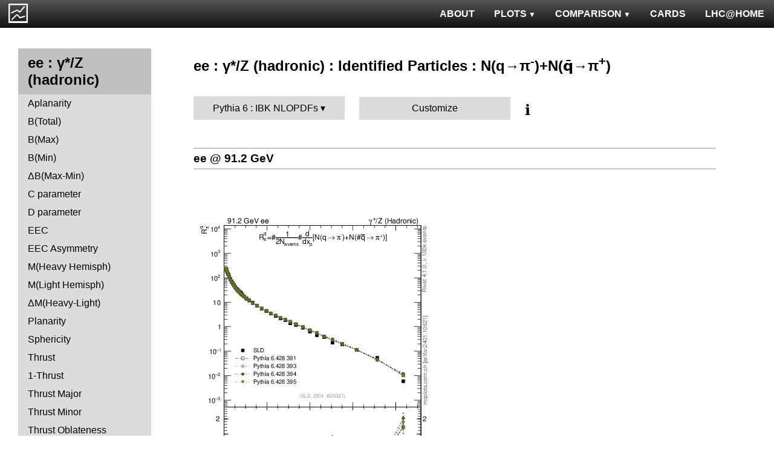

--- FILE ---
content_type: text/html; charset=UTF-8
request_url: http://mcplots-dev.cern.ch/?query=plots,ee,zhad,rpim,Pythia6.IBKNLOPDFs,vincia~2.2.05_8.240
body_size: 3730
content:
<!DOCTYPE html>
<html lang="en">

<head>
  <title>MCPLOTS</title>
  <link rel="shortcut icon" href="img/logo.png"/>
  <link rel="stylesheet" href="style.css">
  <script async src="mcplots.js"></script>
  <meta charset="utf-8">
  <meta name="viewport" content="width=device-width, initial-scale=1">
  <meta name="description" content="Online repository of distributions comparing High Energy Physics event generators to experimental data.">
</head>

<body>


<!-- Top navigation -->
<nav>
<ul>
  <li>
    <a href="https://lhcathome.web.cern.ch/projects/test4theory">LHC@HOME</a>
  </li>
  <li>
    <a href="?query=steering">CARDS</a>
  </li>
  <li class="dropdown">
    <a href="?query=allvalidations" class="dropbtn">COMPARISON<span class="triangle-down"> </span></a>
    <div class="dropdown-content">
      <a href="?query=validgen">Tunes</a>
      <a href="?query=valid">Generators</a>
    </div>
  </li>
  <li class="dropdown">
    <a href="?query=allplots,,,,Pythia6.IBKNLOPDFs,vincia~2.2.05_8.240" class="dropbtn">PLOTS<span class="triangle-down"> </span></a>
    <!-- <a href="?query=allplots" class="dropbtn">PLOTS</a>-->
    <div class="dropdown-content">
    <a href="?query=plots,,4l,,Pythia6.IBKNLOPDFs,vincia~2.2.05_8.240">4-lepton</a>
<a href="?query=plots,,bbbar,,Pythia6.IBKNLOPDFs,vincia~2.2.05_8.240">b<span style="text-decoration: overline">b</span></a>
<a href="?query=plots,,elastic,,Pythia6.IBKNLOPDFs,vincia~2.2.05_8.240">Elastic</a>
<a href="?query=plots,,heavyion-mb,,Pythia6.IBKNLOPDFs,vincia~2.2.05_8.240">Heavy Ion : minbias</a>
<a href="?query=plots,,jets,,Pythia6.IBKNLOPDFs,vincia~2.2.05_8.240">Jets</a>
<a href="?query=plots,,mb-inelastic,,Pythia6.IBKNLOPDFs,vincia~2.2.05_8.240">Soft QCD (inelastic)</a>
<a href="?query=plots,,mb-nsd,,Pythia6.IBKNLOPDFs,vincia~2.2.05_8.240">Soft QCD (nsd only)</a>
<a href="?query=plots,,softqcdall,,Pythia6.IBKNLOPDFs,vincia~2.2.05_8.240">Total &sigma;</a>
<a href="?query=plots,,t-tchan,,Pythia6.IBKNLOPDFs,vincia~2.2.05_8.240">Top (t-channel)</a>
<a href="?query=plots,,top,,Pythia6.IBKNLOPDFs,vincia~2.2.05_8.240">Top (all)</a>
<a href="?query=plots,,top-mc,,Pythia6.IBKNLOPDFs,vincia~2.2.05_8.240">Top (parton level)</a>
<a href="?query=plots,,ttbar,,Pythia6.IBKNLOPDFs,vincia~2.2.05_8.240">Top (t<span style="text-decoration: overline">t</span>)</a>
<a href="?query=plots,,ue,,Pythia6.IBKNLOPDFs,vincia~2.2.05_8.240">Underlying Event</a>
<a href="?query=plots,,w1j,,Pythia6.IBKNLOPDFs,vincia~2.2.05_8.240">W+Jet</a>
<a href="?query=plots,,winclusive,,Pythia6.IBKNLOPDFs,vincia~2.2.05_8.240">W</a>
<a href="?query=plots,,ww,,Pythia6.IBKNLOPDFs,vincia~2.2.05_8.240">WW</a>
<a href="?query=plots,,z1j,,Pythia6.IBKNLOPDFs,vincia~2.2.05_8.240">Z+Jet</a>
<a href="?query=plots,,zhad,,Pythia6.IBKNLOPDFs,vincia~2.2.05_8.240">ee : &gamma;*/Z (hadronic)</a>
<a href="?query=plots,,zinclusive,,Pythia6.IBKNLOPDFs,vincia~2.2.05_8.240">Z (Drell-Yan)</a>
    </div>
  </li>
  <li>
    <a href="?query=about&info=about">ABOUT</a>
  </li>
  <li id="logo">
    <a href="/"><img alt="mcplots logo" src="figs1/logo1.png"></a>
  </li>
</ul>
</nav>

<div class="leftside">
<div class="sidenav">
<h2>ee : &gamma;*/Z (hadronic)</h2>
<a  href="?query=plots,,zhad,A,Pythia6.IBKNLOPDFs,vincia~2.2.05_8.240">Aplanarity</a>
<a  href="?query=plots,,zhad,broadj,Pythia6.IBKNLOPDFs,vincia~2.2.05_8.240">B(Total)</a>
<a  href="?query=plots,,zhad,broadjmax,Pythia6.IBKNLOPDFs,vincia~2.2.05_8.240">B(Max)</a>
<a  href="?query=plots,,zhad,broadjmin,Pythia6.IBKNLOPDFs,vincia~2.2.05_8.240">B(Min)</a>
<a  href="?query=plots,,zhad,broadjwndiff,Pythia6.IBKNLOPDFs,vincia~2.2.05_8.240">&Delta;B(Max-Min)</a>
<a  href="?query=plots,,zhad,C,Pythia6.IBKNLOPDFs,vincia~2.2.05_8.240">C parameter</a>
<a  href="?query=plots,,zhad,D,Pythia6.IBKNLOPDFs,vincia~2.2.05_8.240">D parameter</a>
<a  href="?query=plots,,zhad,eec,Pythia6.IBKNLOPDFs,vincia~2.2.05_8.240">EEC</a>
<a  href="?query=plots,,zhad,eeca,Pythia6.IBKNLOPDFs,vincia~2.2.05_8.240">EEC Asymmetry</a>
<a  href="?query=plots,,zhad,Mh2,Pythia6.IBKNLOPDFs,vincia~2.2.05_8.240">M(Heavy Hemisph)</a>
<a  href="?query=plots,,zhad,Ml2,Pythia6.IBKNLOPDFs,vincia~2.2.05_8.240">M(Light Hemisph)</a>
<a  href="?query=plots,,zhad,Msdiff,Pythia6.IBKNLOPDFs,vincia~2.2.05_8.240">&Delta;M(Heavy-Light)</a>
<a  href="?query=plots,,zhad,P,Pythia6.IBKNLOPDFs,vincia~2.2.05_8.240">Planarity</a>
<a  href="?query=plots,,zhad,S,Pythia6.IBKNLOPDFs,vincia~2.2.05_8.240">Sphericity</a>
<a  href="?query=plots,,zhad,T,Pythia6.IBKNLOPDFs,vincia~2.2.05_8.240">Thrust</a>
<a  href="?query=plots,,zhad,tau,Pythia6.IBKNLOPDFs,vincia~2.2.05_8.240">1-Thrust</a>
<a  href="?query=plots,,zhad,Tmajor,Pythia6.IBKNLOPDFs,vincia~2.2.05_8.240">Thrust Major</a>
<a  href="?query=plots,,zhad,Tminor,Pythia6.IBKNLOPDFs,vincia~2.2.05_8.240">Thrust Minor</a>
<a  href="?query=plots,,zhad,tO,Pythia6.IBKNLOPDFs,vincia~2.2.05_8.240">Thrust Oblateness</a>
<div>
<input  type="checkbox" id="Charm and Bottom">
<label for="Charm and Bottom">Charm and Bottom</label>
<ul>
<li><a  href="?query=plots,,zhad,b-f-weak,Pythia6.IBKNLOPDFs,vincia~2.2.05_8.240">f<sub>weak</sub></a></li>
<li><a  href="?query=plots,,zhad,b-f-weak-mean,Pythia6.IBKNLOPDFs,vincia~2.2.05_8.240">Mean of f<sub>weak</sub></a></li>
<li><a  href="?query=plots,,zhad,nB,Pythia6.IBKNLOPDFs,vincia~2.2.05_8.240">B multiplicity</a></li>
<li><a  href="?query=plots,,zhad,nD,Pythia6.IBKNLOPDFs,vincia~2.2.05_8.240">D multiplicity</a></li>
<li><a  href="?query=plots,,zhad,nDst,Pythia6.IBKNLOPDFs,vincia~2.2.05_8.240">D<sup>*</sup> multiplicity</a></li>
<li><a  href="?query=plots,,zhad,nLambdaB,Pythia6.IBKNLOPDFs,vincia~2.2.05_8.240">&Lambda;<sub>b</sub> multiplicity</a></li>
<li><a  href="?query=plots,,zhad,xDst,Pythia6.IBKNLOPDFs,vincia~2.2.05_8.240">D<sup>*</sup> spectrum</a></li>
</ul>
</div>
<div>
<input  type="checkbox" id="Event-Shape Moments">
<label for="Event-Shape Moments">Event-Shape Moments</label>
<ul>
<li><a  href="?query=plots,,zhad,broadj-mom,Pythia6.IBKNLOPDFs,vincia~2.2.05_8.240">Moments of B<sub>tot</sub></a></li>
<li><a  href="?query=plots,,zhad,broadjmax-mom,Pythia6.IBKNLOPDFs,vincia~2.2.05_8.240">Moments of B<sub>max</sub></a></li>
<li><a  href="?query=plots,,zhad,broadjmin-mom,Pythia6.IBKNLOPDFs,vincia~2.2.05_8.240">Moments of B<sub>min</sub></a></li>
<li><a  href="?query=plots,,zhad,C-mom,Pythia6.IBKNLOPDFs,vincia~2.2.05_8.240">Moments of C</a></li>
<li><a  href="?query=plots,,zhad,Mh2-mom,Pythia6.IBKNLOPDFs,vincia~2.2.05_8.240">Moments of M<sub>H</sub></a></li>
<li><a  href="?query=plots,,zhad,Ml2-mom,Pythia6.IBKNLOPDFs,vincia~2.2.05_8.240">Moments of M<sub>L</sub></a></li>
<li><a  href="?query=plots,,zhad,O-mom,Pythia6.IBKNLOPDFs,vincia~2.2.05_8.240">Moments of O</a></li>
<li><a  href="?query=plots,,zhad,S-mom,Pythia6.IBKNLOPDFs,vincia~2.2.05_8.240">Moments of S</a></li>
<li><a  href="?query=plots,,zhad,tau-mom,Pythia6.IBKNLOPDFs,vincia~2.2.05_8.240">Moments of 1-T</a></li>
<li><a  href="?query=plots,,zhad,Tmajor-mom,Pythia6.IBKNLOPDFs,vincia~2.2.05_8.240">Moments of T Major</a></li>
<li><a  href="?query=plots,,zhad,Tminor-mom,Pythia6.IBKNLOPDFs,vincia~2.2.05_8.240">Moments of T Minor</a></li>
<li><a  href="?query=plots,,zhad,Y3-mom,Pythia6.IBKNLOPDFs,vincia~2.2.05_8.240">Moments of Y23</a></li>
</ul>
</div>
<div>
<input checked type="checkbox" id="Identified Particles">
<label for="Identified Particles">Identified Particles</label>
<ul>
<li><a  href="?query=plots,,zhad,dK,Pythia6.IBKNLOPDFs,vincia~2.2.05_8.240">(R<sup>q</sup><sub>K<sup>-</sup></sub>-R<sup>q</sup><sub>K<sup>+</sup></sub>) / (R<sup>q</sup><sub>K<sup>-</sup></sub>+R<sup>q</sup><sub>K<sup>+</sup></sub>)</a></li>
<li><a  href="?query=plots,,zhad,dpi,Pythia6.IBKNLOPDFs,vincia~2.2.05_8.240">(R<sup>q</sup><sub>&pi;<sup>-</sup></sub>-R<sup>q</sup><sub>&pi;<sup>+</sup></sub>) / (R<sup>q</sup><sub>&pi;<sup>-</sup></sub>+R<sup>q</sup><sub>&pi;<sup>+</sup></sub>)</a></li>
<li><a  href="?query=plots,,zhad,dq,Pythia6.IBKNLOPDFs,vincia~2.2.05_8.240">(R<sup>q</sup><sub>p</sub>-R<sup>q</sup><sub>p&#772;</sub>) / (R<sup>q</sup><sub>p</sub>+R<sup>q</sup><sub>p&#772;</sub>)</a></li>
<li><a  href="?query=plots,,zhad,nDeltapp,Pythia6.IBKNLOPDFs,vincia~2.2.05_8.240">&Delta;++ multiplicity</a></li>
<li><a  href="?query=plots,,zhad,neta0,Pythia6.IBKNLOPDFs,vincia~2.2.05_8.240">&eta; multiplicity</a></li>
<li><a  href="?query=plots,,zhad,netap0,Pythia6.IBKNLOPDFs,vincia~2.2.05_8.240">&eta;' multiplicity</a></li>
<li><a  href="?query=plots,,zhad,nK,Pythia6.IBKNLOPDFs,vincia~2.2.05_8.240">K multiplicity</a></li>
<li><a  href="?query=plots,,zhad,nKst,Pythia6.IBKNLOPDFs,vincia~2.2.05_8.240">K<sup>*</sup>(892) multiplicity</a></li>
<li><a  href="?query=plots,,zhad,nLambda0,Pythia6.IBKNLOPDFs,vincia~2.2.05_8.240">&Lambda;<sup>0</sup> multiplicity</a></li>
<li><a  href="?query=plots,,zhad,nOmega,Pythia6.IBKNLOPDFs,vincia~2.2.05_8.240">&Omega; multiplicity</a></li>
<li><a  href="?query=plots,,zhad,np,Pythia6.IBKNLOPDFs,vincia~2.2.05_8.240">p multiplicity</a></li>
<li><a  href="?query=plots,,zhad,nphi,Pythia6.IBKNLOPDFs,vincia~2.2.05_8.240">&phi; multiplicity</a></li>
<li><a  href="?query=plots,,zhad,npi,Pythia6.IBKNLOPDFs,vincia~2.2.05_8.240">&pi; multiplicity</a></li>
<li><a  href="?query=plots,,zhad,nrho,Pythia6.IBKNLOPDFs,vincia~2.2.05_8.240">&rho; multiplicity</a></li>
<li><a  href="?query=plots,,zhad,nSigma1385,Pythia6.IBKNLOPDFs,vincia~2.2.05_8.240">&Sigma;(1385) multiplicity</a></li>
<li><a  href="?query=plots,,zhad,nXi,Pythia6.IBKNLOPDFs,vincia~2.2.05_8.240">&Xi; multiplicity</a></li>
<li><a  href="?query=plots,,zhad,nXi1530,Pythia6.IBKNLOPDFs,vincia~2.2.05_8.240">&Xi;(1530) multiplicity</a></li>
<li><a  href="?query=plots,,zhad,rKm,Pythia6.IBKNLOPDFs,vincia~2.2.05_8.240">N(q&rarr;K<sup>-</sup>)+N(q&#772;&rarr;K<sup>+</sup>)</a></li>
<li><a  href="?query=plots,,zhad,rKp,Pythia6.IBKNLOPDFs,vincia~2.2.05_8.240">N(q&rarr;K<sup>+</sup>)+N(q&#772;&rarr;K<sup>-</sup>)</a></li>
<li><a class="active" href="?query=plots,,zhad,rpim,Pythia6.IBKNLOPDFs,vincia~2.2.05_8.240">N(q&rarr;&pi;<sup>-</sup>)+N(q&#772;&rarr;&pi;<sup>+</sup>)</a></li>
<li><a  href="?query=plots,,zhad,rpip,Pythia6.IBKNLOPDFs,vincia~2.2.05_8.240">N(q&rarr;&pi;<sup>+</sup>)+N(q&#772;&rarr;&pi;<sup>-</sup>)</a></li>
<li><a  href="?query=plots,,zhad,rqm,Pythia6.IBKNLOPDFs,vincia~2.2.05_8.240">N(q&rarr;p&#772;)+N(q&#772;&rarr;p)</a></li>
<li><a  href="?query=plots,,zhad,rqp,Pythia6.IBKNLOPDFs,vincia~2.2.05_8.240">N(q&rarr;p)+N(q&#772;&rarr;p&#772;)</a></li>
<li><a  href="?query=plots,,zhad,xeta0,Pythia6.IBKNLOPDFs,vincia~2.2.05_8.240">&eta; spectrum</a></li>
<li><a  href="?query=plots,,zhad,xetap0,Pythia6.IBKNLOPDFs,vincia~2.2.05_8.240">&eta;' spectrum</a></li>
<li><a  href="?query=plots,,zhad,xgamma,Pythia6.IBKNLOPDFs,vincia~2.2.05_8.240">&gamma; spectrum</a></li>
<li><a  href="?query=plots,,zhad,xK,Pythia6.IBKNLOPDFs,vincia~2.2.05_8.240">K spectrum</a></li>
<li><a  href="?query=plots,,zhad,xKst,Pythia6.IBKNLOPDFs,vincia~2.2.05_8.240">K<sup>*</sup>(892) spectrum</a></li>
<li><a  href="?query=plots,,zhad,xLambda0,Pythia6.IBKNLOPDFs,vincia~2.2.05_8.240">&Lambda;<sup>0</sup> spectrum</a></li>
<li><a  href="?query=plots,,zhad,xomega782,Pythia6.IBKNLOPDFs,vincia~2.2.05_8.240">&omega;(782) spectrum</a></li>
<li><a  href="?query=plots,,zhad,xp,Pythia6.IBKNLOPDFs,vincia~2.2.05_8.240">p spectrum</a></li>
<li><a  href="?query=plots,,zhad,xphi,Pythia6.IBKNLOPDFs,vincia~2.2.05_8.240">&phi; spectrum</a></li>
<li><a  href="?query=plots,,zhad,xpi,Pythia6.IBKNLOPDFs,vincia~2.2.05_8.240">&pi; spectrum</a></li>
<li><a  href="?query=plots,,zhad,xrho,Pythia6.IBKNLOPDFs,vincia~2.2.05_8.240">&rho; spectrum</a></li>
<li><a  href="?query=plots,,zhad,xSigma1385,Pythia6.IBKNLOPDFs,vincia~2.2.05_8.240">&Sigma;(1385) spectrum</a></li>
<li><a  href="?query=plots,,zhad,xXi,Pythia6.IBKNLOPDFs,vincia~2.2.05_8.240">&Xi; spectrum</a></li>
<li><a  href="?query=plots,,zhad,xXi1530,Pythia6.IBKNLOPDFs,vincia~2.2.05_8.240">&Xi;(1530) spectrum</a></li>
</ul>
</div>
<div>
<input  type="checkbox" id="Charged Particles">
<label for="Charged Particles">Charged Particles</label>
<ul>
<li><a  href="?query=plots,,zhad,nch,Pythia6.IBKNLOPDFs,vincia~2.2.05_8.240">Multiplicity Distribution</a></li>
<li><a  href="?query=plots,,zhad,nch-vs-e,Pythia6.IBKNLOPDFs,vincia~2.2.05_8.240">&lt;N<sub>ch</sub>&gt;</a></li>
<li><a  href="?query=plots,,zhad,nchDiffLB,Pythia6.IBKNLOPDFs,vincia~2.2.05_8.240">&lt;N<sub>ch,uds</sub>&gt; - &lt;N<sub>ch,b</sub>&gt;</a></li>
<li><a  href="?query=plots,,zhad,nchDiffLC,Pythia6.IBKNLOPDFs,vincia~2.2.05_8.240">&lt;N<sub>ch,uds</sub>&gt; - &lt;N<sub>ch,c</sub>&gt;</a></li>
<li><a  href="?query=plots,,zhad,pTinSph,Pythia6.IBKNLOPDFs,vincia~2.2.05_8.240">pTin (Sph)</a></li>
<li><a  href="?query=plots,,zhad,pTinThr,Pythia6.IBKNLOPDFs,vincia~2.2.05_8.240">pTin (Thrust)</a></li>
<li><a  href="?query=plots,,zhad,pToutSph,Pythia6.IBKNLOPDFs,vincia~2.2.05_8.240">pTout (Sph)</a></li>
<li><a  href="?query=plots,,zhad,pToutThr,Pythia6.IBKNLOPDFs,vincia~2.2.05_8.240">pTout (Thrust)</a></li>
<li><a  href="?query=plots,,zhad,pToutThr-vs-x,Pythia6.IBKNLOPDFs,vincia~2.2.05_8.240">&lt;pTout&gt; vs x (Thrust)</a></li>
<li><a  href="?query=plots,,zhad,pTthr-vs-x,Pythia6.IBKNLOPDFs,vincia~2.2.05_8.240">&lt;pT&gt; vs x (Thrust)</a></li>
<li><a  href="?query=plots,,zhad,x,Pythia6.IBKNLOPDFs,vincia~2.2.05_8.240">x<sub>p</sub> (momentum fraction)</a></li>
<li><a  href="?query=plots,,zhad,xE,Pythia6.IBKNLOPDFs,vincia~2.2.05_8.240">x<sub>E</sub> (energy fraction)</a></li>
<li><a  href="?query=plots,,zhad,xln,Pythia6.IBKNLOPDFs,vincia~2.2.05_8.240">Ln(x<sub>p</sub>)</a></li>
<li><a  href="?query=plots,,zhad,ySph,Pythia6.IBKNLOPDFs,vincia~2.2.05_8.240">Rapidity wrt Sphericity axis</a></li>
<li><a  href="?query=plots,,zhad,yThr,Pythia6.IBKNLOPDFs,vincia~2.2.05_8.240">Rapidity wrt Thrust axis</a></li>
</ul>
</div>
<div>
<input  type="checkbox" id="Jet rates">
<label for="Jet rates">Jet rates</label>
<ul>
<li><a  href="?query=plots,,zhad,rate-1jet,Pythia6.IBKNLOPDFs,vincia~2.2.05_8.240">One-jet fraction</a></li>
<li><a  href="?query=plots,,zhad,rate-2jet,Pythia6.IBKNLOPDFs,vincia~2.2.05_8.240">Two-jet fraction</a></li>
<li><a  href="?query=plots,,zhad,rate-3jet,Pythia6.IBKNLOPDFs,vincia~2.2.05_8.240">Three-jet fraction</a></li>
<li><a  href="?query=plots,,zhad,rate-4jet,Pythia6.IBKNLOPDFs,vincia~2.2.05_8.240">Four-jet fraction</a></li>
<li><a  href="?query=plots,,zhad,rate-5jet,Pythia6.IBKNLOPDFs,vincia~2.2.05_8.240">Five-jet fraction</a></li>
<li><a  href="?query=plots,,zhad,rate-6jet,Pythia6.IBKNLOPDFs,vincia~2.2.05_8.240">>Six-jet fraction</a></li>
</ul>
</div>
<div>
<input  type="checkbox" id="Jet resolution">
<label for="Jet resolution">Jet resolution</label>
<ul>
<li><a  href="?query=plots,,zhad,Y2,Pythia6.IBKNLOPDFs,vincia~2.2.05_8.240">y<sub>12</sub></a></li>
<li><a  href="?query=plots,,zhad,Y3,Pythia6.IBKNLOPDFs,vincia~2.2.05_8.240">y<sub>23</sub></a></li>
<li><a  href="?query=plots,,zhad,Y4,Pythia6.IBKNLOPDFs,vincia~2.2.05_8.240">y<sub>34</sub></a></li>
<li><a  href="?query=plots,,zhad,Y5,Pythia6.IBKNLOPDFs,vincia~2.2.05_8.240">y<sub>45</sub></a></li>
<li><a  href="?query=plots,,zhad,Y6,Pythia6.IBKNLOPDFs,vincia~2.2.05_8.240">y<sub>56</sub></a></li>
</ul>
</div>
</div>
</div>

<div class="rightpage">
<h2 class="d2">ee : &gamma;*/Z (hadronic) : Identified Particles : N(q&rarr;&pi;<sup>-</sup>)+N(q&#772;&rarr;&pi;<sup>+</sup>)</h2>

<div class="settings">
<ul class="gendropdown">
<li><a class="anbutton">Pythia 6 : IBK NLOPDFs</a>
<ul>
  <li><a class="genmenu" >General-Purpose MCs</a>
<ul>
  <li><a href="?query=plots,,zhad,rpim,General-PurposeMCs.Main,vincia~2.2.05_8.240" >Main</a></li>
  <li><a href="?query=plots,,zhad,rpim,General-PurposeMCs.HerwigvsPythia,vincia~2.2.05_8.240" >Herwig vs Pythia</a></li>
  <li><a href="?query=plots,,zhad,rpim,General-PurposeMCs.Pythia6vs8,vincia~2.2.05_8.240" >Pythia 6 vs 8</a></li>
  <li><a href="?query=plots,,zhad,rpim,General-PurposeMCs.AllCppGenerators,vincia~2.2.05_8.240" >All C++ Generators</a></li>
</ul>
</li>
  <li><a class="genmenu" >Soft-Inclusive MCs</a>
<ul>
  <li><a href="?query=plots,,zhad,rpim,Soft-InclusiveMCs.Min-BiasTunes,vincia~2.2.05_8.240" >Min-Bias Tunes</a></li>
  <li><a href="?query=plots,,zhad,rpim,Soft-InclusiveMCs.UETunes,vincia~2.2.05_8.240" >UE Tunes</a></li>
  <li><a href="?query=plots,,zhad,rpim,Soft-InclusiveMCs.EPOSvsPythia,vincia~2.2.05_8.240" >EPOS vs Pythia</a></li>
  <li><a href="?query=plots,,zhad,rpim,Soft-InclusiveMCs.Pythia8,vincia~2.2.05_8.240" >Pythia 8</a></li>
</ul>
</li>
  <li><a class="genmenu" >Matched/Merged MCs</a>
<ul>
  <li><a href="?query=plots,,zhad,rpim,MatchedMergedMCs.Main,vincia~2.2.05_8.240" >Main</a></li>
  <li><a href="?query=plots,,zhad,rpim,MatchedMergedMCs.vsGPMCs,vincia~2.2.05_8.240" >vs GPMCs</a></li>
  <li><a href="?query=plots,,zhad,rpim,MatchedMergedMCs.Powheg-Box,vincia~2.2.05_8.240" >Powheg-Box</a></li>
</ul>
</li>
  <li><a class="genmenu" >Herwig</a>
<ul>
  <li><a href="?query=plots,,zhad,rpim,Herwig.Main,vincia~2.2.05_8.240" >Main</a></li>
  <li><a href="?query=plots,,zhad,rpim,Herwig.Herwigpp,vincia~2.2.05_8.240" >Herwig++</a></li>
  <li><a href="?query=plots,,zhad,rpim,Herwig.Powheg,vincia~2.2.05_8.240" >Powheg</a></li>
  <li><a href="?query=plots,,zhad,rpim,Herwig.Herwig7vsPythia,vincia~2.2.05_8.240" >Herwig7 vs Pythia</a></li>
  <li><a href="?query=plots,,zhad,rpim,Herwig.Herwig7vsSherpa,vincia~2.2.05_8.240" >Herwig7 vs Sherpa</a></li>
</ul>
</li>
  <li><a class="genmenu" >Pythia 8</a>
<ul>
  <li><a href="?query=plots,,zhad,rpim,Pythia8.Main,vincia~2.2.05_8.240" >Main</a></li>
  <li><a href="?query=plots,,zhad,rpim,Pythia8.A14,vincia~2.2.05_8.240" >A14</a></li>
  <li><a href="?query=plots,,zhad,rpim,Pythia8.AU2-PDFs,vincia~2.2.05_8.240" >AU2-PDFs</a></li>
  <li><a href="?query=plots,,zhad,rpim,Pythia8.Diffraction,vincia~2.2.05_8.240" >Diffraction</a></li>
  <li><a href="?query=plots,,zhad,rpim,Pythia8.LEP,vincia~2.2.05_8.240" >LEP</a></li>
  <li><a href="?query=plots,,zhad,rpim,Pythia8.RadVariations,vincia~2.2.05_8.240" >Rad Variations</a></li>
  <li><a href="?query=plots,,zhad,rpim,Pythia8.NoCR,vincia~2.2.05_8.240" >No CR</a></li>
  <li><a href="?query=plots,,zhad,rpim,Pythia8.4Cx,vincia~2.2.05_8.240" >4Cx</a></li>
  <li><a href="?query=plots,,zhad,rpim,Pythia8.Tevatron,vincia~2.2.05_8.240" >Tevatron</a></li>
  <li><a href="?query=plots,,zhad,rpim,Pythia8.Py8vsPy6,vincia~2.2.05_8.240" >Py8 vs Py6</a></li>
  <li><a href="?query=plots,,zhad,rpim,Pythia8.Py8vsHerwig,vincia~2.2.05_8.240" >Py8 vs Herwig</a></li>
  <li><a href="?query=plots,,zhad,rpim,Pythia8.Py8vsSherpa,vincia~2.2.05_8.240" >Py8 vs Sherpa</a></li>
</ul>
</li>
  <li><a class="genmenu" >Pythia 6</a>
<ul>
  <li><a href="?query=plots,,zhad,rpim,Pythia6.Main,vincia~2.2.05_8.240" >Main</a></li>
  <li><a href="?query=plots,,zhad,rpim,Pythia6.Py6vsPy8,vincia~2.2.05_8.240" >Py6 vs Py8</a></li>
  <li><a href="?query=plots,,zhad,rpim,Pythia6.P12-RadFrag,vincia~2.2.05_8.240" >P12-RadFrag</a></li>
  <li><a href="?query=plots,,zhad,rpim,Pythia6.P12-MpiCR,vincia~2.2.05_8.240" >P12-MpiCR</a></li>
  <li><a href="?query=plots,,zhad,rpim,Pythia6.AMBT2vsZ2,vincia~2.2.05_8.240" >AMBT2 vs Z2</a></li>
  <li><a href="?query=plots,,zhad,rpim,Pythia6.AUET2B-PDFs,vincia~2.2.05_8.240" >AUET2B-PDFs</a></li>
  <li><a href="?query=plots,,zhad,rpim,Pythia6.P12-PDFs,vincia~2.2.05_8.240" >P12-PDFs</a></li>
  <li><a href="?query=plots,,zhad,rpim,Pythia6.CTEQ6vsLOx,vincia~2.2.05_8.240" >CTEQ6 vs LO*</a></li>
  <li><a href="?query=plots,,zhad,rpim,Pythia6.IBKLOPDFs,vincia~2.2.05_8.240" >IBK LOPDFs</a></li>
  <li><a href="?query=plots,,zhad,rpim,Pythia6.IBKNLOPDFs,vincia~2.2.05_8.240"  class="selected">IBK NLOPDFs</a></li>
  <li><a href="?query=plots,,zhad,rpim,Pythia6.PerugiaHistory,vincia~2.2.05_8.240" >Perugia History</a></li>
  <li><a href="?query=plots,,zhad,rpim,Pythia6.P11-All,vincia~2.2.05_8.240" >P11-All</a></li>
  <li><a href="?query=plots,,zhad,rpim,Pythia6.LHCtunes,vincia~2.2.05_8.240" >LHC tunes</a></li>
  <li><a href="?query=plots,,zhad,rpim,Pythia6.Tevatron,vincia~2.2.05_8.240" >Tevatron</a></li>
  <li><a href="?query=plots,,zhad,rpim,Pythia6.OldvsP12,vincia~2.2.05_8.240" >Old vs P12</a></li>
</ul>
</li>
  <li><a class="genmenu" >Sherpa</a>
<ul>
  <li><a href="?query=plots,,zhad,rpim,Sherpa.Main,vincia~2.2.05_8.240" >Main</a></li>
  <li><a href="?query=plots,,zhad,rpim,Sherpa.MatchingMerging,vincia~2.2.05_8.240" >Matching/Merging</a></li>
</ul>
</li>
</ul>
</li>
</ul>

<div class="gendropdown">
  <a href="?query=plots,,zhad,rpim,Custom,vincia~2.2.05_8.240">Customize</a>
</div>

<div class="tooltip">
&#8505;&#65039;<span class="tooltiptext">Choose generators/versions/tunes to plot : either from a pre-defined preset (left button) or from all available MCs (right button)</span>
</div>

</div>

<div class="espaceur" id="ee91.2"></div>
<h3 class="d3 beam"><span><a href="#ee91.2">ee @ 91.2 GeV</a></span></h3>
<div>

<div class="plot" id="ee91.2SLD_2004_I630327-d09-x01-y02">
<div><a href="cache/plots/ee-91.2-zhad-rpim-SLD_2004_I630327-d09-x01-y02-7a93ecaa11bd78783d324b0d9b83cc3c.png"><img src="cache/plots/ee-91.2-zhad-rpim-SLD_2004_I630327-d09-x01-y02-7a93ecaa11bd78783d324b0d9b83cc3c.small.png" alt="Plot of rpim in 91.2 GeV ee collisions"></a></div>
<div class="details">
<input type="checkbox" id="cache/plots/ee-91.2-zhad-rpim-SLD_2004_I630327-d09-x01-y02-7a93ecaa11bd78783d324b0d9b83cc3c">
<label for="cache/plots/ee-91.2-zhad-rpim-SLD_2004_I630327-d09-x01-y02-7a93ecaa11bd78783d324b0d9b83cc3c">details</label>
<ul>
<li>Download as: 
 <a href="cache/plots/ee-91.2-zhad-rpim-SLD_2004_I630327-d09-x01-y02-7a93ecaa11bd78783d324b0d9b83cc3c.pdf">.pdf</a>
 <a href="cache/plots/ee-91.2-zhad-rpim-SLD_2004_I630327-d09-x01-y02-7a93ecaa11bd78783d324b0d9b83cc3c.eps">.eps</a>
 <a href="cache/plots/ee-91.2-zhad-rpim-SLD_2004_I630327-d09-x01-y02-7a93ecaa11bd78783d324b0d9b83cc3c.png">.png</a>
 <a href="cache/plots/ee-91.2-zhad-rpim-SLD_2004_I630327-d09-x01-y02-7a93ecaa11bd78783d324b0d9b83cc3c.script">.script</a>
 <a href="#ee91.2SLD_2004_I630327-d09-x01-y02">#</a>
</li>
<li>Analysis ID: <a href="https://rivet.hepforge.org/analyses/SLD_2004_I630327.html">SLD_2004_I630327</a>
</li>
<li>Hist ID: <tt>/SLD_2004_I630327/d09-x01-y02</tt></li>
<li>SLD experiment: <a href="dat/yoda-data/SLD_2004_I630327.yoda">data</a> | <a href="http://inspirehep.net/literature/630327">article paper</a> | <a href="https://www.hepdata.net/record/ins630327?table=Table 9">hepdata</a></li>
<li>Pythia 6 (391:ICT6L): <a href="dat/yoda-mc/ee-91.2/zhad/pythia6-6.428-391/ee_91.2_zhad_-_-_pythia6_6.428_391.yoda">data</a> | <a href="dat/yoda-mc/ee-91.2/zhad/pythia6-6.428-391/ee_91.2_zhad_-_-_pythia6_6.428_391.params">generator card</a></li>
<li>Pythia 6 (393:ICT6N): <a href="dat/yoda-mc/ee-91.2/zhad/pythia6-6.428-393/ee_91.2_zhad_-_-_pythia6_6.428_393.yoda">data</a> | <a href="dat/yoda-mc/ee-91.2/zhad/pythia6-6.428-393/ee_91.2_zhad_-_-_pythia6_6.428_393.params">generator card</a></li>
<li>Pythia 6 (394:ICT10N): <a href="dat/yoda-mc/ee-91.2/zhad/pythia6-6.428-394/ee_91.2_zhad_-_-_pythia6_6.428_394.yoda">data</a> | <a href="dat/yoda-mc/ee-91.2/zhad/pythia6-6.428-394/ee_91.2_zhad_-_-_pythia6_6.428_394.params">generator card</a></li>
<li>Pythia 6 (395:IM8N): <a href="dat/yoda-mc/ee-91.2/zhad/pythia6-6.428-395/ee_91.2_zhad_-_-_pythia6_6.428_395.yoda">data</a> | <a href="dat/yoda-mc/ee-91.2/zhad/pythia6-6.428-395/ee_91.2_zhad_-_-_pythia6_6.428_395.params">generator card</a></li>
</ul>
</div>
</div>

</div>


</div>
</body>

</html>
